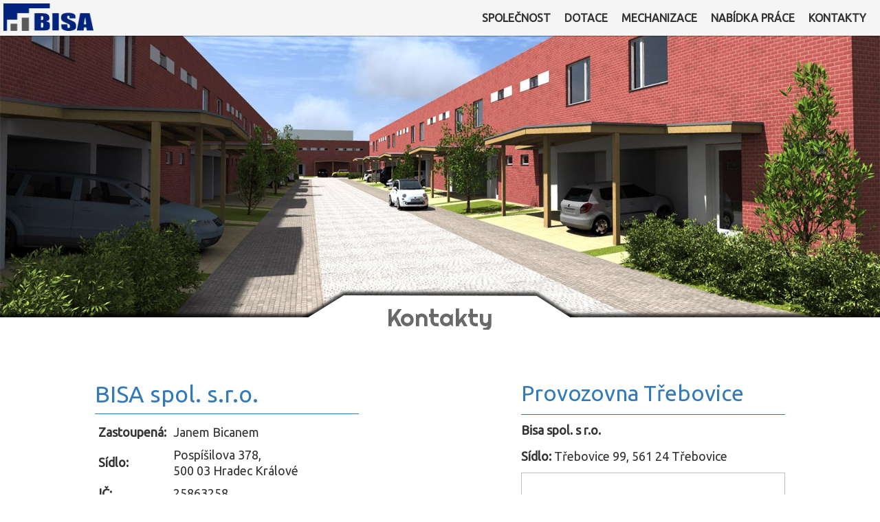

--- FILE ---
content_type: text/html; charset=UTF-8
request_url: http://bisasro.cz/index.php?p=kontakty
body_size: 2145
content:

<!DOCTYPE html>
<html lang="cs" xmlns="http://www.w3.org/1999/html">
<head>
    <!-- meta tagy -->
    <meta charset="UTF-8">
    <meta name="viewport" content="width=device-width, maximum-scale=1.0, user-scalable=no">

    <!-- fonty -->
	<link href="https://fonts.googleapis.com/css?family=Righteous|Ubuntu" rel="stylesheet">
	   
	<!-- JQuery -->
	<script src="https://ajax.googleapis.com/ajax/libs/jquery/3.2.1/jquery.min.js"></script>
	
	<!-- jGestures -->
	<script src="js/jGestures/jgestures.js"></script>
	
    <!-- BOOTSTRAP -->
    <link rel="stylesheet" href="https://maxcdn.bootstrapcdn.com/bootstrap/3.3.7/css/bootstrap.min.css">
    <script src="https://maxcdn.bootstrapcdn.com/bootstrap/3.3.7/js/bootstrap.min.js"></script>
	   
    <!-- javascript -->
    <script src="js/script.js" type="text/javascript"></script>
	<script src="wf-photogallery/wf-photogallery.js" type="text/javascript"></script>

	<!-- styly -->
	<link rel="stylesheet" href="css/styly.css" type="text/css">
	<link rel="stylesheet" href="wf-photogallery/wf-photogallery.css" type="text/css">
	
    <!-- favicon -->
    <link rel="shortcut icon" href="favicon.ico" type="image/x-icon">

    <!-- titulek -->
    <title>Bisa s.r.o.</title>
</head>
<body onload='section_height();slider("spolecnost", "foto/sliders/bisa", 4);' onresize='section_height();'>
	<div id="wf-photogallery-background">
	<div id="wf-photogallery">
		<div id="wf-photogallery-label">
			<div id="wf-photogallery-photoNumber"></div>
			<div id="wf-photogallery-text"></div>
			<a href="javascript:wf_close_photogallery();" id="wf-photogallery-close" title="zavřít fotogalerii">&times;</a>
		</div>
		<div id="wf-photogallery-arrows"></div>
		<div id="wf-photogallery-photo">
	    	<img src='' alt='photo' id="wf-photogallery-image">
	    </div>
	</div>
</div>    <div id="top">
        <div id="logo">
            <img src="foto/logo.png" alt="logo firmy" onclick="window.location.href = 'index.php'">
        </div>
        <div id="menu_button" onclick="toggle_menu()"></div>
        <nav id="menu">
            <div id="menu_container">
                <a href='index.php?p=spolecnost'>SPOLEČNOST</a><a href='index.php?p=dotace'>DOTACE</a><a href='index.php?p=mechanizace'>MECHANIZACE</a><a href='index.php?p=prace'>NABÍDKA PRÁCE</a><a href='index.php?p=kontakty'>KONTAKTY</a>            </div>
        </nav>
    </div>
    <div id="content">
        <div class="section">
    <div class="foto">
        <div id="spolecnost" class="slider"></div>
        <div class="headings">
            <h1>Kontakty</h1>
        </div>
    </div>
    <div class="text">
        <div id="kontakty">
            <div class="container-fluid">
                <div class="row">
		            <div class="col-sm-offset-1 col-sm-4" id="sidlo">
	                    <h1>BISA spol. s.r.o.</h1>
	                    <table>
	                        <tr>
	                            <th>Zastoupená:</th>
	                            <td>Janem Bicanem</td>
	                        </tr>
	                        <tr>
	                            <th>Sídlo:</th>
	                            <td>Pospíšilova 378, 500&nbsp;03&nbsp;Hradec&nbsp;Králové</td>
	                        </tr>
	                        <tr>
	                            <th>IČ:</th>
	                            <td>25863258</td>
	                        </tr>
	                        <tr>
	                            <th>DIČ:</th>
	                            <td>CZ25863258</td>
	                        </tr>
	                        <tr>
	                            <th>Banka:</th>
	                            <td>UniCredit Bank Czech Republic and Slovakia, a.s.</td>
	                        </tr>
	                        <tr>
	                            <th>Číslo účtu:</th>
	                            <td>1388059395/2700</td>
	                        </tr>
	                        <tr>
	                            <th>E-mail:</th>
	                            <td><a href="mailto:info@bisasro.cz">info@bisasro.cz</a></td>
	                        </tr>
	                    </table>
	                    <p>Společnost je zapsána v&nbsp;obchodním rejstříku, vedeném Krajským soudem v&nbsp;Hradci Králové oddíl C, vložka 26187.</p>
	                </div>
	                <div class='col-sm-offset-2 col-sm-4' id="provozovna">
	                    <h2>Provozovna Třebovice</h2>
	                    <p><b>Bisa spol. s r.o.</b></p>
	                    <p><b>Sídlo:</b> Třebovice 99, 561 24 Třebovice</p>
		                <div class="embed-responsive embed-responsive-16by9 mapa">
			                <iframe class="embed-responsive-item" src="https://www.google.com/maps/embed?pb=!1m14!1m8!1m3!1d2163.2412100130186!2d16.499494861684838!3d49.851065705154916!3m2!1i1024!2i768!4f13.1!3m3!1m2!1s0x470df49541fa5841%3A0x7b7640dfd0e7f633!2zVMWZZWJvdmljZSA5OSwgNTYxIDI0IFTFmWVib3ZpY2UsIMSMZXNrbw!5e0!3m2!1scs!2scz!4v1487724820650" frameborder="0" style="border:0" allowfullscreen></iframe>
		                </div>
	                </div>
                </div>
            </div>
            <div id="struktura" class="container-fluid">
	            <h2>Organizační struktura společnosti</h2>
	            <div class='row'><div class='col-sm-4'><div class='osoba'><div class='row'><div class='col-xs-12 osoba_heading'><h3><span class='glyphicon glyphicon-user'></span>  Jan Bican</h3></div></div><div class='row'><div class='col-xs-12 osoba_info'><p class='pozice'>Realizace staveb</p><p><span class='glyphicon glyphicon-envelope'></span> bican@bisasro.cz</p><p><span class='glyphicon glyphicon-earphone'></span> 604 243 793</p></div></div></div></div><div class='col-sm-4'><div class='osoba'><div class='row'><div class='col-xs-12 osoba_heading'><h3><span class='glyphicon glyphicon-user'></span>  Jaroslav Jasanský</h3></div></div><div class='row'><div class='col-xs-12 osoba_info'><p class='pozice'>Stavební technik</p><p><span class='glyphicon glyphicon-envelope'></span> jasansky@bisasro.cz</p><p><span class='glyphicon glyphicon-earphone'></span> 777 049 046</p></div></div></div></div><div class='col-sm-4'><div class='osoba'><div class='row'><div class='col-xs-12 osoba_heading'><h3><span class='glyphicon glyphicon-user'></span>  Monika Klausová</h3></div></div><div class='row'><div class='col-xs-12 osoba_info'><p class='pozice'>Hlavní účetní</p><p><span class='glyphicon glyphicon-envelope'></span> klausova@bisasro.cz</p><p><span class='glyphicon glyphicon-earphone'></span> 734 363 334</p></div></div></div></div></div>            </div>
        </div>
    </div>
</div>
    </div>
</body>
</html>

--- FILE ---
content_type: text/css
request_url: http://bisasro.cz/css/styly.css
body_size: 2628
content:
@charset "UTF-8";
@keyframes menu_animation_mobile {
  from {
    height: 0;
  }
  to {
    height: 170px;
  }
}
@keyframes menu_animation_tablet {
  from {
    height: 0;
  }
  to {
    height: 220px;
  }
}
@keyframes foto_animation {
  from {
    opacity: 0;
  }
  to {
    opacity: 1;
  }
}
@keyframes photo {
  from {
    opacity: 0.75;
    filter: blur(1px);
  }
  to {
    opacity: 1;
    filter: blur(0px);
  }
}
.mt-5 {
  margin-top: 5rem;
}

body {
  font-family: "Ubuntu", sans-serif;
  color: #333333;
  margin: 0;
}

#top {
  display: flex;
  position: fixed;
  z-index: 3000;
  width: 100%;
  height: auto;
  background-color: whitesmoke;
  box-shadow: 0 0 1px 1px rgba(0, 0, 0, 0.3);
}

#logo {
  float: left;
  display: block;
  width: 50%;
  box-sizing: border-box;
  padding: 5px;
}
#logo img {
  display: block;
  height: 40px;
  cursor: pointer;
}

#menu_button {
  display: inline-block;
  float: right;
  width: 50%;
  background-image: url("../foto/menu_black.png");
  background-repeat: no-repeat;
  background-size: 32px;
  background-position: 95%;
  z-index: auto;
}
#menu_button:hover {
  background-image: url("../foto/menu_blue.png");
}

#menu_container {
  position: relative;
  display: block;
  animation: menu_animation_mobile 500ms;
  height: auto;
  overflow: hidden;
}

#menu {
  display: none;
  position: fixed;
  z-index: 3;
  width: 100%;
  height: auto;
  background-color: whitesmoke;
  overflow: auto;
  top: 0;
  left: 0;
}
#menu a {
  display: block;
  width: 100%;
  text-align: center;
  box-sizing: border-box;
  margin: 5px 0;
  margin-right: 20px;
  color: #333333;
  text-decoration: none;
  font-size: medium;
  font-weight: bold;
}
#menu a:hover {
  color: #044B7F;
}

#content {
  width: 100%;
  height: auto;
  overflow: auto;
}

.section {
  position: relative;
  width: 100%;
  height: auto;
  overflow: auto;
  display: block;
  float: left;
  box-sizing: border-box;
  border: none;
}
.section .foto {
  display: block;
  position: relative;
  width: 100%;
  background-color: black;
  border: none;
  overflow: hidden;
}
.section .foto .slider {
  display: block;
  position: absolute;
  max-width: 100%;
  width: 100%;
  height: 100%;
  border: none;
  overflow: hidden;
}
.section .foto .slider img {
  display: block;
  width: 100%;
  border: none;
  animation: foto_animation 1.5s;
}
.section .foto .headings {
  display: block;
  float: left;
  width: 100%;
  box-sizing: border-box;
  height: 60px;
  font-family: "Righteous", cursive;
  color: dimgrey;
  text-align: center;
  position: absolute;
  z-index: 1;
  bottom: 0;
  background-image: url("../foto/bg-center-small.png"), url("../foto/bg-pruh-small.png"), url("../foto/bg.png");
  background-repeat: no-repeat, repeat-x, repeat-x;
  background-position: center 0, 0 -1px, 0 42px;
  overflow: hidden;
  outline: hidden;
  border: hidden;
}
.section .foto .headings h1 {
  display: block;
  font-size: 170%;
  margin: 0;
  margin-top: 36px;
  overflow: hidden;
}
.section .foto .headings h2 {
  display: block;
  font-size: 140%;
  margin: 0;
  margin-top: 36px;
  overflow: hidden;
}
.section .text {
  display: block;
  width: 100%;
  box-sizing: border-box;
  text-align: center;
  overflow: auto;
  padding: 5% 20px;
  line-height: 1.3;
}
.section .text::selection {
  background-color: #E9F1F7;
}
.section .text h1, .section .text h2, .section .text h3, .section .text h4, .section .text h5, .section .text h6 {
  font-family: "Ubuntu", sans-serif;
  text-align: left;
  color: #337ab7;
}
.section .text blockquote {
  font-family: "Ubuntu", sans-serif;
  font-size: x-large;
  border: none;
  color: #337ab7;
}
.section .text p {
  padding: 0 5%;
}
.section .text ul li {
  text-align: left;
  list-style-type: none;
}
.section .text ul.with-bullet {
  list-style: none;
}
.section .text ul.with-bullet li {
  text-align: left;
}
.section .text ul.with-bullet li::before {
  content: "•";
  font-weight: bold;
  display: inline-block;
  width: 1em;
  margin-left: -1em;
}
.section .text .link {
  float: right;
  display: block;
  color: #337ab7;
  font-family: "Righteous", cursive;
  text-align: right;
  text-decoration: none;
  font-size: 120%;
  opacity: 0.5;
}
.section .text .link:hover {
  opacity: 1;
}
.section .text img.dotace {
  display: block;
  margin: 5rem auto auto;
  height: 150px;
}
.section ol.breadcrumb {
  background-color: transparent;
  text-align: left;
  padding: 0 0 10px 15px;
  border-left: 3px #337ab7 solid;
  border-radius: 0;
  margin-top: 20px;
  margin-left: 0;
  font-size: 150%;
}
.section ul.breadcrumb {
  background-color: transparent;
  text-align: left;
  padding: 0 0 10px 15px;
  border-left: 3px #337ab7 solid;
  border-radius: 0;
  margin-top: 20px;
  margin-left: 0;
  font-size: x-large;
}
.section ul.breadcrumb li {
  margin-top: 8px;
}
.section .reference-list {
  border-left: 3px #337ab7 solid;
}
.section .reference-list .breadcrumb {
  margin-top: 0;
  border: none;
}
.section .reference-list-menu .panel .panel-heading {
  text-align: left;
}
.section .reference-list-menu .panel .panel-heading a {
  text-decoration: none;
}
.section .reference-list-menu .panel .panel-heading a:hover {
  text-decoration: none;
}
.section .reference-list-menu .panel .panel-body .nav-pills li {
  text-align: left;
  font-size: small;
}
.section .reference {
  border: 1px silver solid;
  border-radius: 15px;
  overflow: auto;
  cursor: pointer;
  margin-bottom: 15px;
}
.section .reference:hover {
  background-color: #E9F1F7;
}
.section .reference .reference-photo {
  display: table-cell;
  float: left;
  overflow: hidden;
  vertical-align: middle;
  text-align: center;
}
.section .reference .reference-photo .reference-thumbnail {
  margin: 0 auto;
  width: 100%;
}
.section .reference .reference-heading {
  float: left;
  width: 100%;
}
.section .reference .reference-heading h3 {
  margin: 0;
  padding: 15px 0;
  text-align: center;
  font-size: medium;
  border-top: 1px silver solid;
}
.section .reference-preview .tab-content {
  padding: 10px 0;
}
.section .reference-preview .tab-content p {
  padding: 5px 20px;
  text-align: left;
}
.section .reference-preview .tab-content ul li {
  text-align: left;
}
.section .reference-preview .reference-photo {
  display: table-cell;
  overflow: hidden;
  border: 2px white solid;
  cursor: pointer;
  text-align: center;
  vertical-align: middle;
  box-shadow: 0 0 2px 2px rgba(0, 0, 0, 0.2);
}
.section .reference-preview .reference-photo:hover {
  box-shadow: 0 0 2px 2px #044B7F;
}
.section .reference-preview .reference-photo .reference-thumbnail {
  margin: 0 auto;
}
.section #preview {
  display: block;
  width: 100%;
  box-sizing: border-box;
}
.section #preview .nav-tabs {
  font-size: 80%;
  text-align: left;
  margin-top: 20px;
  margin-bottom: 15px;
}
.section #preview .tab-content {
  text-align: left;
}
.section #preview .tab-content p {
  padding: 5px;
}
.section #preview .tab-content ul {
  margin-left: 0;
  padding-left: 35px;
}
.section #preview .tab-content ul li {
  padding-left: 5px;
}
.section #preview .thumbnail {
  padding: 0;
  margin-bottom: 10px;
  border-width: 2px;
}
.section #preview .thumbnail:hover {
  border-color: #044B7F;
  cursor: pointer;
}
.section #preview .caption {
  color: dimgrey;
  font-size: 75%;
  text-align: left;
}
.section #preview .caption p {
  padding: 0 5px;
}

.video {
  border: 1px silver solid;
  border-radius: 15px;
  overflow: auto;
  cursor: pointer;
  margin-bottom: 15px;
}
.video:hover {
  background-color: #E9F1F7;
}
.video .video-photo {
  display: table-cell;
  float: left;
  overflow: hidden;
  vertical-align: middle;
  text-align: center;
}
.video .video-heading {
  float: left;
  width: 100%;
}
.video .video-heading h3 {
  margin: 0;
  padding: 15px 0;
  font-size: medium;
  border-top: 1px silver solid;
}

#prace .prace {
  margin: 15px 0;
  border-radius: 10px;
  border: 1px silver solid;
  overflow: hidden;
}
#prace .prace .panel-group {
  margin-bottom: 0;
}
#prace .prace .panel-default {
  border: none;
}
#prace .prace .panel-body {
  padding: 10px 5px;
}
#prace .prace h3 {
  margin: 0;
  background-color: #337ab7;
  color: white;
  padding: 15px 0;
  text-align: center;
}
#prace .prace ul {
  margin: 0;
  padding-left: 20px;
}
#prace .prace ul li {
  text-align: left;
  list-style-type: disc;
}

#kontakty {
  padding-top: 30px;
}
#kontakty #sidlo h1 {
  display: block;
  padding-bottom: 10px;
  margin: 0;
  border-bottom: 1px #337ab7 solid;
}
#kontakty #sidlo table {
  margin-top: 10px;
}
#kontakty #sidlo table th {
  padding: 5px;
  text-align: left;
}
#kontakty #sidlo table td {
  padding: 5px;
  text-align: left;
}
#kontakty #sidlo p {
  padding: 0 5px;
  margin-top: 20px;
  text-align: justify;
}
#kontakty #provozovna h2 {
  font-size: 28px;
  padding-bottom: 10px;
  border-bottom: 1px #337ab7 solid;
}
#kontakty #provozovna table th {
  text-align: left;
}
#kontakty #provozovna table td {
  text-align: left;
}
#kontakty a {
  color: #337ab7;
}
#kontakty p {
  padding: 2.5px 0;
  text-align: left;
}
#kontakty .mapa {
  border: 1px silver solid;
}
#kontakty #struktura {
  padding-top: 25px;
}
#kontakty #struktura h2 {
  font-size: 18px;
  padding-bottom: 10px;
  border-bottom: 1px #337ab7 solid;
}
#kontakty #struktura .osoba {
  display: block;
  box-sizing: border-box;
  padding: 0 10px;
  border: 1px silver solid;
  border-radius: 10px;
  overflow: hidden;
}
#kontakty #struktura .osoba .osoba_heading {
  padding: 0;
  background-color: #E9F1F7;
}
#kontakty #struktura .osoba .osoba_heading h3 {
  text-align: left;
  margin: 5px 0;
  padding: 0 15px;
}
#kontakty #struktura .osoba .osoba_heading h3 span {
  margin-right: 15px;
}
#kontakty #struktura .osoba .osoba_info {
  padding-top: 0;
  overflow: auto;
}
#kontakty #struktura .osoba .osoba_info p {
  font-size: small;
  margin: 0;
  float: left;
  margin-top: 10px;
  width: 50%;
  text-align: center;
}
#kontakty #struktura .osoba .osoba_info p span {
  margin-right: 5px;
  color: #044B7F;
  font-size: medium;
  vertical-align: middle;
  font-weight: bold;
}
#kontakty #struktura .osoba .osoba_info .pozice {
  float: none;
  width: 100%;
  font-size: large;
  text-align: center;
  color: #044B7F;
}
#kontakty #poptavka form {
  text-align: justify;
}
#kontakty #poptavka form .dateContainer .form-control-feedback {
  top: 15px;
  right: 15px;
}
#kontakty #poptavka .control-label {
  text-align: left;
  padding: 5px 15px;
}
#kontakty #poptavka .inputGroupContainer {
  padding: 0 15px;
}
#kontakty #poptavka .selectContainer {
  padding: 0 15px;
}
#kontakty #poptavka fieldset legend {
  text-align: center;
  padding-bottom: 5px;
}
#kontakty #poptavka #success_message {
  display: none;
}
#kontakty #poptavka p {
  text-align: center;
}

[class^=col-] {
  padding: 15px;
}

@media screen and (min-width: 768px) {
  #menu_button {
    width: 50%;
    background-size: 36px;
  }

  #menu_container {
    height: auto;
    animation: menu_animation_tablet 500ms;
  }

  #menu a {
    font-size: 22px;
  }

  .section .foto .headings {
    background-image: url("../foto/bg-center.png"), url("../foto/bg-pruh.png"), url("../foto/bg.png");
  }
  .section .foto .headings h1 {
    font-size: 200%;
    margin-top: 28px;
  }
  .section .foto .headings h2 {
    margin-top: 28px;
    font-size: 180%;
  }
  .section .reference .reference-heading h3 {
    font-size: small;
  }
  .section #preview .nav-tabs {
    margin-top: 0;
    margin-bottom: 25px;
  }
  .section #preview .tab-content p {
    padding: 5px 10px;
  }
  .section #preview .tab-content ul {
    margin-left: 10px;
  }
  .section #preview .tab-content ul li {
    padding-left: 10px;
    list-style-type: disc;
  }

  .video .video-heading h3 {
    font-size: small;
  }

  #kontakty #provozovna h2 {
    display: block;
    padding-bottom: 13px;
    font-size: 32px;
    margin: 0;
    margin-bottom: 8px;
    border-bottom: 1px #337ab7 solid;
  }
  #kontakty #struktura h2 {
    font-size: 36px;
  }
}
@media screen and (min-width: 1280px) {
  #menu_button {
    display: none;
  }

  #menu_container {
    float: right;
    animation: none;
  }

  #menu {
    position: static;
    display: block;
    float: right;
    width: calc(100% - 150px);
    background-color: transparent;
  }
  #menu a {
    display: inline-block;
    float: left;
    width: auto;
    margin: 15px 0;
    margin-right: 20px;
    color: #333333;
    font-weight: bold;
    font-size: medium;
  }

  .section .foto .headings {
    background-image: url("../foto/bg-center.png"), url("../foto/bg-pruh.png"), url("../foto/bg.png");
  }
  .section .foto .headings h1 {
    font-size: 250%;
    margin-top: 24px;
  }
  .section .foto .headings h2 {
    font-size: 220%;
    margin-top: 28px;
  }
  .section .text {
    font-size: large;
    padding: 30px 20px;
  }
  .section .text p {
    padding: 0 8%;
  }
  .section .reference .reference-heading h3 {
    font-size: medium;
  }
  .section .reference-preview .reference-photo .reference-thumbnail {
    opacity: 0.75;
    filter: blur(1px);
  }
  .section .reference-preview .reference-photo .reference-thumbnail:hover {
    opacity: 1;
    filter: blur(0px);
    animation: photo 250ms linear;
  }

  .video .video-heading h3 {
    font-size: large;
  }

  #prace .prace ul {
    padding-left: 30px;
  }

  #kontakty #sidlo h1 {
    text-align: left;
    font-size: 34px;
  }
}
@media screen and (min-width: 361px) {
  .section #preview .nav-tabs {
    font-size: 100%;
  }
}

/*# sourceMappingURL=styly.css.map */


--- FILE ---
content_type: text/css
request_url: http://bisasro.cz/wf-photogallery/wf-photogallery.css
body_size: 644
content:
/* fotogalerie */

#wf-photogallery-background {

    display: none;

    position: fixed;

    width: 100%;

    height: 100%;

    z-index: 10000;

    background-color: rgb(0, 0, 0);

    animation: snimek 0.5s;

}



#wf-photogallery {

    position: absolute;

    display: table-cell;

    box-sizing: border-box;

    width: 100%;

    height: 100%;

    overflow: auto;

}

#wf-photogallery-label {

    box-sizing: border-box;

    display: block;

    height: 50px;

    color: white;

    font-size: 14px;

    text-align: center;

    background-color: rgba(0, 0, 0, 0.8);

    overflow: hidden;

}



#wf-photogallery-text {

    float: left;

    display: inline-block;

    width: 80%;

}



#wf-photogallery-text p {

    padding: 13px 10px 12px 10px;

    margin: 0;

    font-size: 18px;

    text-align: center;

}



#wf-photogallery-photoNumber {

    float: left;

    display: inline-block;

    vertical-align: middle;

    width: 10%;

}



#wf-photogallery-photoNumber p {

    margin: 0;

    text-align: left;

    padding: 8px 10px;

    font-size: 24px;

}



#wf-photogallery-close {

    text-align: right;

    display: inline-block;

    box-sizing: border-box;

    width: 10%;

    margin-top: -15px;

    padding-right: 10px;

    cursor: pointer;

    font-size: 50px;

    color: silver;

    text-decoration: none;

}



#wf-photogallery-close:hover {

    color: white;

}



#wf-photogallery-photo {

    position: absolute;

    display: inline-block;

    width: 100%;

    height: calc(100% - 100px);

}



#wf-photogallery-image {

    max-height: 100%;

    max-width: 100%;

    width: auto;

    height: auto;

    position: absolute;

    top: 0;

    bottom: 0;

    left: 0;

    right: 0;

    margin: auto;

    animation: snimek 1s;

}



@keyframes snimek {

    from {

        opacity: 0.75;

    }

    to {

        opacity: 1;

    }

}



#wf-photogallery-arrows {

    position: fixed;

    width: 100%;

    display: none;

    z-index: 6;

}



#wf-photogallery-left-arrow {

    display: block;

    float: left;

    cursor: pointer;

    opacity: 0.7;

}



#wf-photogallery-left-arrow:hover {

    opacity: 1;

}



#wf-photogallery-right-arrow {

    display: block;

    float: right;

    cursor: pointer;

    opacity: 0.7;

}



#wf-photogallery-right-arrow:hover {

    opacity: 1;

}

--- FILE ---
content_type: text/javascript
request_url: http://bisasro.cz/wf-photogallery/wf-photogallery.js
body_size: 1206
content:
function wf_photogallery(root, db_table, gallery, photo) {
	$("#wf-photogallery-background").show();
	$("#wf-photogallery").show();

	// data loading
	var URL = "fotky_ajax.php?table=" + db_table + "&gallery=" + gallery;
	$.get(URL, function (data) {
		// show photogallery
		var folder = db_table + "/" + gallery;
		show_photo(root, folder, data, photo);
	});

}

function show_photo(root, folder, data, photo) {
	var photos = JSON.parse(data).photos;
	var labels = JSON.parse(data).labels;

	var count = photos.length;
	var indexFotky = photos.indexOf("" + photo + "");

	$("#wf-photogallery-photo").html("<img src='" + root + "/" + folder + "/" + photos[indexFotky] + "' alt='' id='wf-photogallery-image'>");

	//label
	$("#wf-photogallery-text").html("<p>" + (labels[indexFotky] !== "" ? labels[indexFotky] : "") + "</p>");
	$("#wf-photogallery-photoNumber").html("<p>" + (indexFotky + 1) + "<b>/" + count + "</b></p>");

	//arrows
	var arrowsDiv = $("#wf-photogallery-arrows");
	arrowsDiv.hide();
	arrowsDiv.html("");
	if (indexFotky - 1 < 0) {
		predchozi = count - 1;
		arrowsDiv.append(
			$("<img>", {
				id: "wf-photogallery-left-arrow",
				alt: '',
				src: root + "/wf-photogallery/images/wf-left-arrow.png"
			}).on('click', function () {show_photo(root, folder, data, photos[predchozi])})
		);
	} else {
		predchozi = indexFotky - 1;
		arrowsDiv.append(
			$("<img>", {
				id: "wf-photogallery-left-arrow",
				alt: '',
				src: root + "/wf-photogallery/images/wf-left-arrow.png"
			}).on('click', function () {show_photo(root, folder, data, photos[predchozi])})
		);
	}
	if (indexFotky + 1 > count - 1) {
		dalsi = 0;
		arrowsDiv.append(
			$("<img>", {
				id: "wf-photogallery-right-arrow",
				alt: '',
				src: root + "/wf-photogallery/images/wf-right-arrow.png"
			}).on('click', function () {show_photo(root, folder, data, photos[dalsi])})
		);
	} else {
		dalsi = indexFotky + 1;
		arrowsDiv.append(
			$("<img>", {
				id: "wf-photogallery-right-arrow",
				alt: '',
				src: root + "/wf-photogallery/images/wf-right-arrow.png"
			}).on('click', function () {show_photo(root, folder, data, photos[dalsi])})
		);
	}

	if (!isTouchDevice()) {
		$(window).off('resize');
		$(window).on('resize', function() {arrows()});
		arrows();
	}
	ovladani(root, folder, data, photo);
}

//zobrazí šipky
function arrows() {
	var vyskaOkna = $(window).height();

	$("#wf-photogallery-left-arrow").css("margin-top", vyskaOkna/2 - 32 - 25 + "px");
	$("#wf-photogallery-left-arrow").css("margin-bottom", vyskaOkna/2 - 32 + "px");
	$("#wf-photogallery-right-arrow").css("margin-top", vyskaOkna/2 - 32 - 25 + "px");
	$("#wf-photogallery-right-arrow").css("margin-bottom", vyskaOkna/2 - 32 + "px");

	$("#wf-photogallery-arrows").show();
}

//ovládání galerie pomocí klávesnice
function ovladani(root, folder, data, photo) {
	var photos = JSON.parse(data).photos;
	var pocet = photos.length;
	var indexFotky = photos.indexOf(photo);
	var predchozi = (indexFotky - 1 < 0 ? pocet - 1 : indexFotky - 1);
	var dalsi = (indexFotky + 1 > pocet - 1 ? 0 : indexFotky + 1);

	var previous = function() {
		show_photo(root, folder, data, photos[predchozi]);
	};
	var next = function () {
		show_photo(root, folder, data, photos[dalsi]);
	};

	$(document).on('keydown', function (e) {
		$(document).off('keydown');
		var key = e.keyCode;
		switch (key) {
			case 37: //levá šipka
				previous();
				break;

			case 39: //pravá šipka
				next();
				break;

			case 27:
				wf_close_photogallery();
				break;
		}
	});

	$("#wf-photogallery-image").bind('swipeone', function (event, obj) {
		var direction = obj.description.split(":")[2];
		if(direction === "left"){
			next();
		} else if (direction === "right") {
			previous();
		}
	});
}

function wf_close_photogallery() {
	$("#wf-photogallery").hide();
	$("#wf-photogallery-background").hide();
	$(document).off('keydown');
}

function isTouchDevice() {
	return /Android|webOS|iPhone|iPad|iPod|BlackBerry/i.test(navigator.userAgent);
}

--- FILE ---
content_type: text/javascript
request_url: http://bisasro.cz/js/script.js
body_size: 1108
content:
/**
 * Počítá výšku fotky v sekci podle šířky sekce.
 */
function section_height() {
    var sections = document.getElementsByClassName("foto");
    var width = window.innerWidth;
    var height = window.innerHeight;
    if (width > height) {
        for (i = 0; i < sections.length; i++) {
            sections[i].style.height = 6 * width / 16 + "px";
        }
    }
    else {
        for (i = 0; i < sections.length; i++) {
            sections[i].style.height = 2 * width / 3 + "px";
        }
    }
}

/**
 * Zobrazuje, skrývá a umísťuje menu.
 */
function toggle_menu(){
    var menu = document.getElementById("menu");
    var toggle = menu.style.display;
    if(toggle != "block"){
        menu.style.display = "block";
    }
    else {
        menu.style.display = "none";
    }

    //umístění menu
    var top = document.getElementById("top");
    menu.style.top = top.offsetHeight + "px";
}

function slider(div, slozka, pocet_fotek, foto) {
    var slider = document.getElementById(div);
    var sirka = window.innerWidth;
    var vyska = window.innerHeight;
    var prefix = "";
    var suffix = "";
    slider.innerHTML = "";

    if (!foto) foto = 1;

    if(sirka > vyska){
    	prefix = "wide_";
    	if(sirka < 400){
    		suffix = "_smallest";
	    }
	    else if(sirka < 800){
    		suffix = "_small";
	    }
	    else{
	    	suffix = "";
	    }
    }
    else{
    	prefix = "";
	    if(sirka < 450){
		    suffix = "_smallest";
	    }
	    else if(sirka < 900){
		    suffix = "_small";
	    }
	    else{
		    suffix = "";
	    }
    }

	var fotka = prefix + foto + suffix;

    slider.innerHTML = "<img src='" + slozka + "/" + fotka + ".jpg' alt=''>";
    timer = setTimeout("slider('"+div+"','"+slozka+"',"+pocet_fotek+"," + (foto % pocet_fotek + 1) + ")", 10000);
}

function resize_item(){
    var rows = document.getElementsByClassName("row");
    var items;
    var photos;
    var headings;
    var max_height =  0;
    var padding;
    var i,j;
    for (i = 0; i < rows.length; i++){
        max_height = 0;
        items = rows[i].getElementsByClassName("item");
        photos = rows[i].getElementsByClassName("item_photo");
        headings = rows[i].getElementsByClassName("item_heading");
        for(j = 0; j < items.length; j++){
            if(items[j].offsetHeight > max_height){
                max_height = items[j].offsetHeight;
            }
        }
        for(j = 0; j < items.length; j++){
            items[j].style.height = max_height + "px";
            padding = Math.floor((max_height - photos[j].offsetHeight)/2);
            photos[j].style.height = max_height + "px";
            photos[j].style.paddingTop = padding + 8 + "px";
            photos[j].style.paddingBottom = padding + 8 + "px";
            headings[j].style.height = max_height + "px";
            heading = headings[j].getElementsByTagName("h3")[0];
            padding = Math.floor((max_height - heading.offsetHeight)/2);
            heading.style.paddingTop = padding + "px";
            heading.style.paddingBottom = padding + "px";
        }
    }
}

function center_reference_photo() {
	var reference = document.getElementsByClassName("reference");
	for (var i = 0; i < reference.length; i++) {
		frames = reference[i].getElementsByClassName("reference-photo");
		for (var j = 0; j < frames.length; j++) {
			frame_height = frames[j].offsetHeight;
			frame_width = frames[j].offsetWidth;
			photo = frames[j].getElementsByClassName("reference-thumbnail")[0];
			photo_height = photo.offsetHeight;
			photo_width = photo.offsetWidth;

			photo.style.marginTop = -(Math.floor(photo_height - frame_height) / 2) + "px";
		}
	}
}